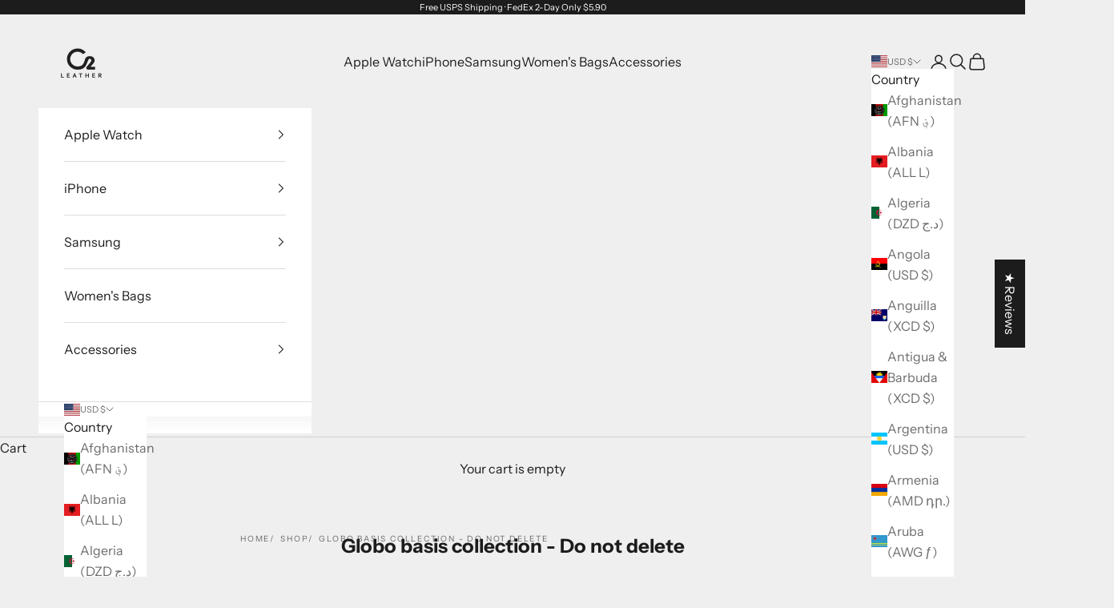

--- FILE ---
content_type: text/html; charset=utf-8
request_url: https://sapi.negate.io/script
body_size: -383
content:
rF/DL0Ogm6Ei0JKfFUPxArWfOtIgc5l7kdD+Zh9Osc6iSfTLW5tfSrFEvF+DbC253b3N+5WQKYWkKq5O17JXuF4=